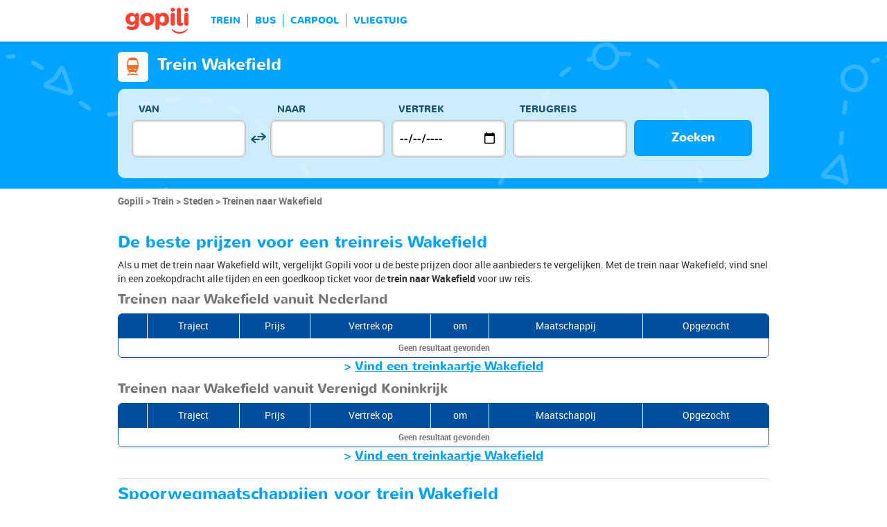

--- FILE ---
content_type: text/html; charset=UTF-8
request_url: https://www.gopili.com/nl/trein/stad/trein-naar-wakefield-t32384.html
body_size: 8741
content:
<!DOCTYPE html>
<html lang="nl">

<head>
<title>Trein naar Wakefield - Goedkope tickets | gopili.com</title>
<meta charset="UTF-8">
<meta name="robots" content="index,follow">
	<meta name="viewport" content="width=device-width, initial-scale=1.0" />
	<meta property="google-site-verification" content="ZkP6HR_QJSxURBYJuUG204_0DQhI8HrZ1CTViuKRFGE" />
	<meta property="og:title" content="Vind een goedkoop kaartje - trein, bus, carpool, vliegtuig" />
	<meta property="og:site_name" content="gopili.com" />
	<meta property="og:country-name" content="Nederland" />
	<meta property="og:url" content="https://www.gopili.com/" />
	<meta property="og:image" content="https://www.gopili.com/gopilidesign/assets/images/logos/logo_gopili_white_1200x630.png" />
	<meta name="description" content="Vergelijk alle prijzen voor trein, bus, carpoolen of vliegtuig op gopili en vind uw treinkaartje Wakefield voor de beste prijs ! " />
	<link rel="shortcut icon" type="image/x-icon" href="/gopilidesign/assets/images/icones/favicon-1.ico" />
	<link rel="preload" as="font" href="/gopilidesign/fonts/nunito/nunito-bold-webfont.woff" type="font/woff2" crossorigin="anonymous" />
	<link rel="preload" as="font" href="/gopilidesign/fonts/Gopili/fonts/Gopili.woff" type="font/woff2" crossorigin="anonymous" />
	<link rel="preload" as="font" href="/gopilidesign/fonts/nunito/nunito-regular-webfont.woff" type="font/woff2" crossorigin="anonymous" />
	<link rel="canonical" href="https://www.gopili.com/nl/trein/stad/trein-naar-wakefield-t32384.html" />
	<link rel="alternate" hreflang="ru" href="https://www.gopili.com/ru/poezda/gorod/poezd-uejkfild-t32384.html" />
	<link rel="alternate" hreflang="nl" href="https://www.gopili.com/nl/trein/stad/trein-naar-wakefield-t32384.html" />
	<link  rel="stylesheet" href="/common/style_desktop_VRSkb1__20231127.css" type="text/css" />
	<link rel="preload" href="/gopilisearchengine/style_logo_VRSkb1__20231127.css" as="style" onload="this.onload=null;this.rel='stylesheet'">
	<noscript><link rel="stylesheet" href="/gopilisearchengine/style_logo_VRSkb1__20231127.css"></noscript> 
	<link rel="preload" href="/gopilisearchengine/style_logo_VRSkb1__20231127.css" as="style" onload="this.onload=null;this.rel='stylesheet'">
	<noscript><link rel="stylesheet" href="/gopilisearchengine/style_logo_VRSkb1__20231127.css"></noscript> 
<script type="application/ld+json">
				{
					"@context": "http://schema.org",
					"@type": "Organization",
					"name": "Gopili",
					"url": "https://www.gopili.com",
					"logo": "https://www.gopili.com/gopilidesign/assets/images/logos/logo_gopili_white_200x200.png",
					"sameAs": ["https://twitter.com/gopili", "https://www.facebook.com/gopili.com"]
				}
				</script><script>
var KB_global_js_environment={"viewer":{"code":"GPNL","locale":"nl_NL","lang":"nl","market":"NL","localizedDirectory":"\/nl","base_url":"https:\/\/www.gopili.com","base_url_redirect":"\/nl\/redirect\/","base_url_comparesite":"https:\/\/comparesite.gopili.com","currency":"EUR","exchange_rates":"{\"USD-EUR\":\"0.838997\",\"USD-GBP\":\"0.726739\",\"EUR-USD\":\"1.1919\",\"EUR-GBP\":\"0.8662\",\"GBP-USD\":\"1.37601\",\"GBP-EUR\":\"1.15447\",\"USD-RUB\":\"105\",\"EUR-RUB\":\"117.201\",\"GBP-RUB\":\"140.714\",\"RUB-USD\":\"0.00952381\",\"RUB-EUR\":\"0.00853235\",\"RUB-GBP\":\"0.00710659\",\"USD-PLN\":\"3.52991\",\"USD-TRY\":\"43.4872\",\"USD-BRL\":\"5.22133\",\"USD-CAD\":\"1.35246\",\"USD-CNY\":\"6.94974\",\"USD-INR\":\"91.9393\",\"USD-KRW\":\"1442.63\",\"USD-MXN\":\"17.2816\",\"GBP-PLN\":\"4.85719\",\"GBP-TRY\":\"59.8388\",\"GBP-BRL\":\"7.1846\",\"GBP-CAD\":\"1.861\",\"GBP-CNY\":\"9.56292\",\"GBP-INR\":\"126.509\",\"GBP-KRW\":\"1985.07\",\"GBP-MXN\":\"23.7796\",\"EUR-PLN\":\"4.2073\",\"PLN-EUR\":\"0.237682\",\"PLN-USD\":\"0.283293\",\"PLN-GBP\":\"0.20588\",\"PLN-RUB\":\"24.4439\",\"PLN-TRY\":\"12.3196\",\"PLN-BRL\":\"1.47917\",\"PLN-CAD\":\"0.383144\",\"PLN-CNY\":\"1.96882\",\"PLN-INR\":\"26.0458\",\"PLN-KRW\":\"408.687\",\"PLN-MXN\":\"4.89575\",\"RUB-PLN\":\"0.0409101\",\"RUB-TRY\":\"0.132686\",\"RUB-BRL\":\"0.0491446\",\"RUB-CAD\":\"0.0120801\",\"RUB-CNY\":\"0.0601206\",\"RUB-INR\":\"0.720996\",\"RUB-KRW\":\"11.4555\",\"RUB-MXN\":\"0.195014\",\"EUR-TRY\":\"51.8324\",\"TRY-EUR\":\"0.019293\",\"TRY-USD\":\"0.0229953\",\"TRY-GBP\":\"0.0167116\",\"TRY-PLN\":\"0.0811712\",\"TRY-RUB\":\"7.53661\",\"TRY-BRL\":\"0.120066\",\"TRY-CAD\":\"0.0311002\",\"TRY-CNY\":\"0.159811\",\"TRY-INR\":\"2.11417\",\"TRY-KRW\":\"33.1737\",\"TRY-MXN\":\"0.397394\",\"EUR-BRL\":\"6.2233\",\"BRL-EUR\":\"0.160686\",\"BRL-USD\":\"0.191522\",\"BRL-GBP\":\"0.139187\",\"BRL-PLN\":\"0.676056\",\"BRL-RUB\":\"20.3481\",\"BRL-TRY\":\"8.32876\",\"BRL-CAD\":\"0.259027\",\"BRL-CNY\":\"1.33103\",\"BRL-INR\":\"17.6084\",\"BRL-KRW\":\"276.296\",\"BRL-MXN\":\"3.3098\",\"EUR-CAD\":\"1.612\",\"CAD-EUR\":\"0.620347\",\"CAD-USD\":\"0.739392\",\"CAD-GBP\":\"0.537345\",\"CAD-PLN\":\"2.60999\",\"CAD-RUB\":\"82.7808\",\"CAD-TRY\":\"32.1541\",\"CAD-BRL\":\"3.86061\",\"CAD-CNY\":\"5.13859\",\"CAD-INR\":\"67.9792\",\"CAD-KRW\":\"1066.67\",\"CAD-MXN\":\"12.7779\",\"EUR-CNY\":\"8.2834\",\"CNY-EUR\":\"0.120723\",\"CNY-USD\":\"0.14389\",\"CNY-GBP\":\"0.104571\",\"CNY-PLN\":\"0.507919\",\"CNY-RUB\":\"16.6332\",\"CNY-TRY\":\"6.25738\",\"CNY-BRL\":\"0.751298\",\"CNY-CAD\":\"0.194606\",\"CNY-INR\":\"13.2292\",\"CNY-KRW\":\"207.58\",\"CNY-MXN\":\"2.48665\",\"EUR-INR\":\"109.582\",\"INR-EUR\":\"0.00912554\",\"INR-USD\":\"0.0108767\",\"INR-GBP\":\"0.00790455\",\"INR-PLN\":\"0.0383939\",\"INR-RUB\":\"1.38697\",\"INR-TRY\":\"0.472999\",\"INR-BRL\":\"0.056791\",\"INR-CAD\":\"0.0147104\",\"INR-CNY\":\"0.0755905\",\"INR-KRW\":\"15.6911\",\"INR-MXN\":\"0.187967\",\"EUR-KRW\":\"1719.47\",\"KRW-EUR\":\"0.000581575\",\"KRW-USD\":\"0.000693179\",\"KRW-GBP\":\"0.00050376\",\"KRW-PLN\":\"0.00244686\",\"KRW-RUB\":\"0.0872941\",\"KRW-TRY\":\"0.0301444\",\"KRW-BRL\":\"0.00361931\",\"KRW-CAD\":\"0.000937498\",\"KRW-CNY\":\"0.00481741\",\"KRW-INR\":\"0.0637304\",\"KRW-MXN\":\"0.0119792\",\"EUR-MXN\":\"20.5979\",\"MXN-EUR\":\"0.0485486\",\"MXN-USD\":\"0.0578651\",\"MXN-GBP\":\"0.0420528\",\"MXN-PLN\":\"0.204259\",\"MXN-RUB\":\"5.12784\",\"MXN-TRY\":\"2.51639\",\"MXN-BRL\":\"0.302133\",\"MXN-CAD\":\"0.0782604\",\"MXN-CNY\":\"0.402148\",\"MXN-INR\":\"5.32008\",\"MXN-KRW\":\"83.4779\",\"EUR-EUR\":\"1\",\"RUB-RUB\":\"1\"}","navigation_mode":"desktop","rubric_origine":"train_city","cookie_domain_name":".gopili.com","searchContext":"{\"from\":null,\"to\":null,\"departure_flexible\":false,\"return_flexible\":false,\"options\":[]}","searchForm":{"cities_cache_autocompletion":"[]","wdg":{"label_from":"Van","label_to":"Naar","placeholder_from":"","placeholder_to":"","label_departure_date":"Vertrek","label_return_date":"Terugreis","placeholder_departure_date":"Vertrek","placeholder_return_date":"(optioneel)","label_flexible_date":"Flexibele datum","btn_validate":"Zoeken","advanced_options":"Geavanceerde opties","comparsite_title":"Zoek ook <span>(in een nieuw venster) :<\/span>","comparsite_accommodation_title":"Accommodatie in @city@: ","summary_from":"Van","summary_to":"Naar","summary_departure_date":"Vertrek","summary_return_date":"Terugreis","autocompletion_start_typing":"Begin met typen","autocompletion_loading":"Laden","btn_cancel":"Annuleren","no_resturn_date":"Geen datum voor retour","more_result":"Meer resultaten","info_no_result":"Geen resultaten","input_from_error":"Vul een plaats van vertrek in.","input_to_error":"Vul een plaats van bestemming in.","input_departure_error":"Selecteer een vertrekdatum","input_return_error":"De retourdatum kan niet later zijn dan de vertrekdatum"},"configuration":{"version":"default","active_view_calendar":"0","active_geo_position":"0","redirect_to_part":null},"options":{"title":null,"title_balise":"h2","display_hero_animation":false,"isLandingPage":false}},"compareSite":{"configuration":{"135":{"active":true,"part_id":135,"part_name":"Booking.com","mode":"optout","ruleMethod":"alwaysYes"}},"data":{"135":{}}},"searchResult":{"wdg":{"page_title":"Resultaten van de zoekopdracht","wdg_btn_list":"Lijst","wdg_btn_calendar":"Kalender","wdg_offer_filter_1":"aanbiedingen gefilterd op","wdg_offer_filter_2":"beschikbare aanbiedingen","wdg_offer_available":"beschikbare aanbiedingen","wdg_link_see_all":"alles weergeven","wdg_edit_search":"Zoekopdracht wijzigen","wdg_conversion_devise":"Deze prijs is omgezet in euro's om de vergelijking met alle beschikbare aanbiedingen mogelijk te maken.","wdg_reset_filter_transport":"Andere vervoersmiddelen bieden plaatsen voor een interessanter tarief.<br\/><span>Alle aanbiedingen bekijken &gt;<\/span>","wdg_sort_title":"Sorteren op : ","wdg_sort_price":"Prijs","wdg_sort_duration":"Duur","wdg_sort_departure_date":"Vertrektijd","wdg_see_more_offers":"Meer aanbiedingen bekijken","wdg_pricings_options_header":"Terug naar de resultaten","filter":{"wdg_filter_title":"Filters","wdg_cancel":"Annuleren","wdg_cancel_title":"Annuleren","wdg_duration":"Duur","wdg_duration_value":"u","wdg_time":"Tijd van","wdg_time_departure":"Vertrek","wdg_time_arrival":"Aankomst","wdg_partner":"Boek met","wdg_format_duration":"@h@h @m@m"},"loading":{"wdg_loading_title":"Zoeken","wdg_stop_button":"Zoekopdracht stoppen","wdg_offer_find":"aanbieding","wdg_offers_find":"aanbiedingen"},"filtertransport":{"wdg_filtretransport_title":"Vervoersmiddel","wdg_train":"Trein","wdg_bus":"Bus","wdg_ridesharing":"Carpool","wdg_plane":"Vliegtuig","wdg_cancel":"Annuleren","wdg_offers":"tickets vanaf","wdg_offer":"tickets vanaf","wdg_no_offer":"aanbieding"},"histogramme":{"wdg_title":"Vertrektijd","wdg_cancel":"Annuleren"},"calendar":{"wdg_calendar_title":"Kalender met de beste prijzen gevonden voor de maand","wdg_loading":"Laden","wdg_filter_title":"Vervoersmiddelen","wdg_filter_train":"Trein","wdg_filter_bus":"Bus","wdg_filter_car":"Carpool","wdg_filter_plane":"Vliegtuig","wdg_none":"geen","wdg_all":"alle","wdg_day_1":"maandag","wdg_day_2":"dinsdag","wdg_day_3":"woensdag","wdg_day_4":"donderdag","wdg_day_5":"vrijdag","wdg_day_6":"zaterdag","wdg_day_7":"zondag"},"switchdates":{"wdg_departure":"Vertrek","wdg_return":"Terug","wdg_format_date":"ddd DD MMM"},"offer":{"wdg_select_button":"Meer Info","wdg_wifi_on_board":"gratis WiFi","wdg_food_on_board":"Restauratie aan boord","wdg_electrical_on_board":"Stopcontact","wdg_duration":"Duur","wdg_details":"Details","wdg_details_from":"Vanaf","wdg_details_to":"Naar","wdg_format_duration":"@H@h @M@m","wdg_price_origine":"Prijs in @currency_display@: @price_unite@@currency@@price_centime@","wdg_additional_informations":{"56":"Search for return train tickets >"},"wdg_details_btn_redirect":"Meer informatie","wdg_best_price":"Beste prijs","wdg_book_airlines":"Boeken bij de luchtvaartmaatschappij","wdg_leaving_on":"Vertrekt op:","wdg_stopover_in":"Overstap in ","wdg_no_stop":"Direct","wdg_stop":" overstap","wdg_stops":" overstappen","wdg_more_agencies":"Prijzen gevonden op de websites @nb_agencies@ weergeven","wdg_operated_by":"Luchtvaartmaatschappij:","wdg_flight":"Vlucht"},"noresult":{"wdg_no_result_for_search":"Er zijn geen aanbiedingen voor @date_search_formated@.<br\/> Selecteer een andere datum voor dit traject op de kalender hieronder.","wdg_no_result_for_search_mobile":"Er zijn geen aanbiedingen voor @date_search_formated@.<br\/> Selecteer een andere datum voor dit traject","wdg_no_result_for_filter":"Er zijn geen aanbiedingen die overeenkomen met de geselecteerde filters","wdg_no_routes":"Momenteel zijn er geen vervoerders op dit traject, wijzig uw stad van vertrek of aankomst.","wdg_no_result_reset_link":"alles weergeven","wdg_format_date":"dddd DD MMMM YYYY"},"menumobile":{"wdg_btn_filter":"Filters","wdg_btn_sort":"Sorteren","wdg_title_filter":"Filter","wdg_title_sort":"Sorteren op","wdg_link_reset":"Opnieuw instellen","wdg_link_apply":"Toepassen","wdg_sort_price":"Prijs","wdg_sort_duration":"Duur","wdg_sort_departure_date":"Vertrektijd"},"searchpremium":{"wdg_searchpremium_legal":"Sponsored","wdgs_loading":{"wdg_searchpremium_loading_1":"Zoeken naar de beste aanbiedingen op @partner_name@","wdg_searchpremium_loading_2":"Zoeken naar de beste aanbiedingen op @partner_name@"},"wdgs_result":{"wdg_searchpremium_result_1":"@nb_offers@ tickets vanaf @formated_best_price@","wdg_searchpremium_result_2":"Goedkoper dan treinen, sneller dan bussen!","wdg_searchpremium_noresult_1":"Klik hier om de zoekopdracht te starten op @partner_name@","wdg_searchpremium_offer":"aanbieding","wdg_searchpremium_offers":"aanbiedingen","wdg_btn_redirect":"Meer Info"}}},"configuration":{"default_filter_transport_mode":null,"active_best_prices_calendar":"0","active_histogramme":"1","active_filter_transport":"1","template_offer":"default","requester_filter_type_id":"none","default_offer_sort":"sort_price","google_afs_desktop":null,"google_afs_mobile":null}},"searchHistory":{"wdg":{"title":"Overzicht van zoekopdrachten","new_search":"Nieuwe zoekopdracht","wdg_format_date":"DD\/MM"},"configuration":{"template_alternatif":"1","primary_color":"#ff4133","url_logo_alternatif":"\/gopilidesign\/assets\/images\/logo_gopili_blanc.png"}},"transport_types":{"train":1,"bus":2,"flight":3,"carpool":4,"combined":12}}};
</script>

            <!-- Google Tag Manager -->
            <script>(function(w,d,s,l,i){w[l]=w[l]||[];w[l].push({'gtm.start':
            new Date().getTime(),event:'gtm.js'});var f=d.getElementsByTagName(s)[0],
            j=d.createElement(s),dl=l!='dataLayer'?'&l='+l:'';j.async=true;j.src=
            'https://www.googletagmanager.com/gtm.js?id='+i+dl;f.parentNode.insertBefore(j,f);
            })(window,document,'script','dataLayer','GTM-T6N2TWMP');</script>
            <!-- End Google Tag Manager -->
            	<script type="text/javascript" defer src="/common/main_VRSkb1__20231127.js"></script>
	<script type="text/javascript" defer src="/gopilisearchengine/gopilisearchengine_thin_desktop_VRSkb1__20231127.js"></script>
	<script type="text/javascript" defer src="/gopilisearchengine/gopilisearchengine_thin_common_VRSkb1__20231127.js"></script>
</head>
<body >

            <!-- Google Tag Manager (noscript) -->
            <noscript><iframe src='https://www.googletagmanager.com/ns.html?id=GTM-T6N2TWMP'
            height='0' width='0' style='display:none;visibility:hidden'></iframe></noscript>
            <!-- End Google Tag Manager (noscript) -->
				<header class="gp-row gp-row-mod-header-reverse" role="banner">

		<div class="container">
		    <nav class="gp-header-desktop" role="navigation">
				<ul class="gp-header-desktop-list">

					<li class="gp-header-desktop-list-item">
						<span style="display: none">gopili</span>
						<a class="gp-header-desktop-list-item-link gp-header-desktop-list-item-link-logo" href="/nl/">
							<img class="logo-gopili" width="94" height="40" src="/gopilidesign/assets/images/logo_gopili.svg" alt="logo">
						</a>
					</li>

					<li class="gp-header-desktop-list-item"><a class="gp-header-desktop-list-item-link" href="/nl/trein/">TREIN</a></li><li class="gp-header-desktop-list-item"><a class="gp-header-desktop-list-item-link" href="/nl/bus/">BUS</a></li><li class="gp-header-desktop-list-item"><a class="gp-header-desktop-list-item-link" href="/nl/carpool/">CARPOOL</a></li><li class="gp-header-desktop-list-item"><a class="gp-header-desktop-list-item-link" href="/nl/vluchten/">VLIEGTUIG</a></li>
				</ul>

				
			</nav>

	  	</div>
	</header>

	<div id="gp-region-search-bar-history"></div>

	<div id="gp-global">
		
			<!-- page title header with icon, tiel and description -->
			<section class="gp-row gp-row-mod-engine" id="top_search_engine">

				
					<div class="container">
						<div class="gp-page-title">
							<i class="gp-icon-card-train-reverse"></i>							<div class="gp-page-title-text">
								<h1 class="gp-page-title-text-title" style="margin-bottom: 5px;">Trein Wakefield</h1>
							</div>
						</div>
					</div>

				
				
					<div class="container">
						<div class="gp-search-form gp-search-form-hero"></div>
						<div class="gp-search-form gp-search-form-hero" id="top_search_engine_grid">
	<div>
		<div class="clearfix">
			<div class="gp-search-form-fieldset from" data-point="from">
				<fieldset>
					<label class="gp-search-form-fieldset-label">
						Van					</label>
					<div>
						<span class="twitter-typeahead" style="position: relative; display: inline-block;">
							<input
								value=""
								type="text"
								tabindex="-1"
								class="typeahead tt-hint"
								readonly=""
								autocomplete="off"
								spellcheck="false"
								dir="ltr"
								style="position: absolute; top: 0px; left: 0px; border-color: transparent; box-shadow: none; opacity: 1;"
							>
							<input
								value=""
								type="text"
								tabindex="1"
								class="typeahead tt-input"
								name="from"
								placeholder=""
								autocomplete="off"
								spellcheck="false"
								dir="auto"
								style="position: relative; vertical-align: top; background-color: transparent;"
							>
							<pre
								aria-hidden="true"
								style="position: absolute; visibility: hidden; white-space: pre;"
							></pre>
							<div
								class="tt-menu"
								style="position: absolute; top: 100%; left: 0px; z-index: 100; display: none;"
							>
								<div class="tt-dataset tt-dataset-autocomplete"></div>
							</div>
						</span>
					</div>
				</fieldset>
			</div>

			<div class="gp-search-form-fieldset gp-search-form-fieldset-reverse">
				<fieldset>
					<label></label>
					<div>
						<a
							href="#"
							class="gp-search-form-reverse"
							data-js-action="reserce-cities"
							aria-label="inverse"
						>
							<i class="gp-icon-switch-vertical"></i>
						</a>
					</div>
				</fieldset>
			</div>

			<div class="gp-search-form-fieldset" data-point="to">
				<fieldset>
					<label class="gp-search-form-fieldset-label">
						Naar					</label>
					<div>
						<span class="twitter-typeahead" style="position: relative; display: inline-block;">
							<input
								value=""
								type="text"
								tabindex="-1"
								class="typeahead tt-hint"
								readonly=""
								autocomplete="off"
								spellcheck="false"
								dir="ltr"
								style="position: absolute; top: 0px; left: 0px; border-color: transparent; box-shadow: none; opacity: 1;"
							>
							<input
								value=""
								type="text"
								tabindex="1"
								class="typeahead tt-input"
								name="from"
								placeholder=""
								autocomplete="off"
								spellcheck="false"
								dir="auto"
								style="position: relative; vertical-align: top; background-color: transparent;"
							>
							<pre
								aria-hidden="true"
								style="position: absolute; visibility: hidden; white-space: pre;"
							></pre>
							<div
								class="tt-menu"
								style="position: absolute; top: 100%; left: 0px; z-index: 100; display: none;"
							>
								<div class="tt-dataset tt-dataset-autocomplete"></div>
							</div>
						</span>
					</div>
				</fieldset>
			</div>

			<div class="gp-search-form-fieldset">
				<fieldset>
					<label class="gp-search-form-fieldset-label">
						Vertrek					</label>
					<div>
						<i class="gp-icon-calendar"></i>
						<input
							type="date"
							tabindex="3"
							class="hasDatepicker"
							name="departure"
							placeholder="Vertrek"
							onfocus="this.showPicker();"
							aria-label="dep"
						>
					</div>
				</fieldset>
			</div>

			<div class="gp-search-form-fieldset">
				<fieldset>
					<label class="gp-search-form-fieldset-label">
						Terugreis					</label>
					<div>
						<i class="gp-icon-calendar"></i>
						<i class="gp-icon-close"></i>
						<input
							type="text"
							readonly=""
							value=""
							tabindex="4"
							class="hasDatepicker"
							name="return"
							onfocus="this.type='date';this.showPicker();"
							onblur="if(this.value=='') this.type='text'"
						>
					</div>
				</fieldset>
			</div>

			<div class="gp-search-form-fieldset">
				<fieldset>
					<label class="gp-search-form-fieldset-label">&nbsp;</label>
					<button tabindex="5" class="gp-btn-info btn-confirm ">
						Zoeken					</button>
				</fieldset>
			</div>
		</div>
	</div>
</div>
					</div>

				
			</section>

						<section class="gp-row" style="padding:0;">
				<div class="container">

					<ol class="gp-breadcrumb" itemscope itemtype="http://schema.org/BreadcrumbList">
							<li itemprop="itemListElement" itemscope itemtype="http://schema.org/ListItem" class="gp-breadcrumb-item">
												<a href="/nl/" itemprop="item">
													<span itemprop="name">Gopili</span>
												</a>
												<meta itemprop="position" content="1" />
											</li>	<li itemprop="itemListElement" itemscope itemtype="http://schema.org/ListItem" class="gp-breadcrumb-item">
												<a href="/nl/trein/" itemprop="item">
													<span itemprop="name">Trein</span>
												</a>
												<meta itemprop="position" content="2" />
											</li>	<li itemprop="itemListElement" itemscope itemtype="http://schema.org/ListItem" class="gp-breadcrumb-item">
												<a href="/nl/trein/stad/" itemprop="item">
													<span itemprop="name">Steden</span>
												</a>
												<meta itemprop="position" content="3" />
											</li>	<li itemprop="itemListElement" itemscope itemtype="http://schema.org/ListItem" class="gp-breadcrumb-item">
												<a href="#" itemprop="item">
												    <span itemprop="name">Treinen naar Wakefield</span>
												</a>
		    									<meta itemprop="position" content="4" />
		    								</li>					</ol>

					
				</div>
			</section>

		

<section class="gp-row">
	<div class="container">

	
					<div class="gp-content-bloc">
				<h2 class="gp-content-bloc-title">
					De beste prijzen voor een treinreis Wakefield				</h2>
				<p class="gp-content-bloc-text">
					Als u met de trein naar Wakefield wilt, vergelijkt Gopili voor u de beste prijzen door alle aanbieders te vergelijken. Met de trein naar Wakefield; vind snel in een zoekopdracht alle tijden en een goedkoop ticket voor de <strong>trein naar Wakefield</strong> voor uw reis.      				</p>
				<h3 class="gp-content-bloc-subtitle">
					Treinen naar Wakefield vanuit Nederland				</h3>

				
		<div class="gp-table">
			<div class="gp-table-wrapper">
				<table>
					<thead>
						<tr>
							<th></th>
							<th>Traject</th>
							<th>Prijs</th>
							<th>Vertrek op </th>
							<th>om</th>
							<th>Maatschappij</th>							<th>Opgezocht</th>
						</tr>
					</thead>
					<tbody>
			<tr><td colspan=8 >Geen resultaat gevonden</td></tr>
					</tbody>
				</table>
			</div>

			
		</div>

		
		<p class="gp-search-on-engine">> <span class="gp-search-on-engine-link" style="text-decoration:underline; cursor:pointer;" onclick="window.open('#', '_self')">Vind een treinkaartje Wakefield</span></p>

				<h3 class="gp-content-bloc-subtitle">
					Treinen naar Wakefield vanuit Verenigd Koninkrijk				</h3>
				
				
		<div class="gp-table">
			<div class="gp-table-wrapper">
				<table>
					<thead>
						<tr>
							<th></th>
							<th>Traject</th>
							<th>Prijs</th>
							<th>Vertrek op </th>
							<th>om</th>
							<th>Maatschappij</th>							<th>Opgezocht</th>
						</tr>
					</thead>
					<tbody>
			<tr><td colspan=8 >Geen resultaat gevonden</td></tr>
					</tbody>
				</table>
			</div>

			
		</div>

		
		<p class="gp-search-on-engine">> <span class="gp-search-on-engine-link" style="text-decoration:underline; cursor:pointer;" onclick="window.open('#', '_self')">Vind een treinkaartje Wakefield</span></p>

			</div>
		
		
		
		
		
		
		
		
		
		
		
		
		
		
		
		
		
		
		
					<div class="gp-content-bloc">
				<h2 class="gp-content-bloc-title">
					Spoorwegmaatschappijen voor trein Wakefield 				</h2>

				<p class="gp-content-bloc-text">
					Bekijk hier alle spoorwegmaatschappijen die op Wakefield rijden:				</p>

				<ul class="gp-dotted-list">
								</ul>
			</div>
		
		
		
		
		
		
		
		
		
		
		
		
		
		
		
		
		
		
		
		
		
		
			<div class="gp-content-bloc">
				<p class="gp-content-bloc-title">Trein vanuit Wakefield </p>


									<p class="gp-content-bloc-subtitle">Andere landen</p>


					<div class="row">

											<div class="col-xs-8">
							<ul class="gp-links-list">

								
										<li>
											<a href='/nl/trein/route/trein-van-wakefield-naar-parijs-t32384-26687.html' >
												Wakefield Parijs trein
											</a>
										</li>
									

							</ul>
						</div>
						<div class="col-xs-8">
							<ul class="gp-links-list">

								
							</ul>
						</div>
						<div class="col-xs-8">
							<ul class="gp-links-list">

								
							</ul>
						</div>

					</div>


			</div>

		
		
		
		
		
		
		
		
		
		
		
		
		
		
		
		
		
		
		
		
		
		
		
		
		
		
		
		
		
		
		
		
		
		
		
		
		
		
	</div>
</section>

</div>

		        <div id="gp-region-search-result"></div>
		<footer class="gp-row gp-row-mod-footer" role="contentinfo">
		 	<div class="container">

				<div class="gp-footer row">
			 	
					<div class="gp-footer-col col-xs-5">
						<ul class="gp-footer-col-list">
							<li class="gp-footer-col-list-title">OVER</li><li class="gp-footer-col-list-link"><a href="/nl/contact.html" >Contact</a></li><li class="gp-footer-col-list-link"><a href="/nl/privacy-beleid.html" >Wettelijke vermeldingen</a></li><li class="gp-footer-col-list-link"><a href="/nl/cookies.html" >Cookies</a></li>
						</ul>
					</div>
					<div class="gp-footer-col col-xs-5">
						<ul class="gp-footer-col-list">
							<li class="gp-footer-col-list-title">ALLE TRAJECTEN</li><li class="gp-footer-col-list-link"><a href="/nl/trein/route/" >Trajecten met trein</a></li><li class="gp-footer-col-list-link"><a href="/nl/bus/route/" >Trajecten met bus</a></li><li class="gp-footer-col-list-link"><a href="/nl/carpool/route/" >Trajecten met carpool</a></li><li class="gp-footer-col-list-link"><a href="/nl/vluchten/route/" >Trajecten met vliegtuig</a></li>
						</ul>
					</div>
					<div class="gp-footer-col col-xs-5">
						<ul class="gp-footer-col-list">
							<li class="gp-footer-col-list-title">ALLE STEDEN</li><li class="gp-footer-col-list-link"><a href="/nl/trein/stad/" >Met de trein</a></li><li class="gp-footer-col-list-link"><a href="/nl/bus/stad/" >Met de bus</a></li><li class="gp-footer-col-list-link"><a href="/nl/carpool/stad/" >Met carpool</a></li><li class="gp-footer-col-list-link"><a href="/nl/vluchten/stad/" >Met vliegtuig</a></li>
						</ul>
					</div>
					<div class="gp-footer-col col-xs-5">
						<ul class="gp-footer-col-list">
							<li class="gp-footer-col-list-title">BLIJF OP DE HOOGTE</li><li class="gp-footer-col-list-link"><a href="https://play.google.com/store/apps/details?id=com.kelbillet.gopili&referrer=utm_source%3Dgopili_nl%26utm_medium%3Dsite_links" >Android App</a></li><li class="gp-footer-col-list-link"><a href="https://itunes.apple.com/app/apple-store/id1056848561?pt=309021&ct=sitelinks_gopili_nl&mt=8" >iOS App</a></li><li class="gp-footer-col-list-link"><a href="/nl/maatschappij/" >Maatschappijen</a></li><li class="gp-footer-col-list-link"><a href="/nl/vergelijkingstool.html" >Vergelijkingstool</a></li>
						</ul>
					</div>				
						  	</div>
		</footer>
		
				
		<script id="tpl-search-history-bar" type="text/html">
		<div class="gp-search-history-bar-alternatif">
			<div class="container">

			<a class="logo-gopili" href="/nl/" title=""><img src="/gopilidesign/assets/images/logo_gopili_blanc.png" alt="logo gopili" height="32"/></a>

			<a href="javascript:void(0);" class="gp-search-history-nav gp-search-history-nav-prev" data-nav="prev">
				<i class="gp-icon-chevron-left"></i>
			</a>
			<a href="javascript:void(0);" class="gp-search-history-nav gp-search-history-nav-next" data-nav="next">
				<i class="gp-icon-chevron-right"></i>
			</a>

			<a href="javascript:void(0);" class="gp-search-history-new-search"><i class="gp-icon-plus"></i> <span><%= wdg_new_search %></span></a>

			<div class="gp-search-history-bar-container">
				<div>

				</div>
			</div>
		</div>

	</div>

	<div class="container" style="margin:0 auto;">
		<div class="gp-search-form-search-page"></div>
	</div>

</script><script id="tpl-search-form" type="text/html"><div class="clearfix">

	<div class="gp-search-form-fieldset from" data-point="from" >
		<fieldset>
			<label class="gp-search-form-fieldset-label"><%= wdg_label_from %></label>
			<div>
				<i class="gp-icon-spinner ui-spinner-from"></i>
				<input value="<%= city_from_name %>" type="text" tabindex="1" class="typeahead" name="from" placeholder="<%= wdg_placeholder_from %>" />
			</div>
		</fieldset>
	</div>

	<div class="gp-search-form-fieldset gp-search-form-fieldset-reverse">
		<fieldset>
			<label></label>
			<div>
				<a href="javascript:void(0);" class="gp-search-form-reverse" data-js-action="reserce-cities" aria-label="inverse"><i class="gp-icon-switch-vertical"></i></a>
			</div>
		</fieldset>
	</div>

	<div class="gp-search-form-fieldset" data-point="to">
		<fieldset>
			<label class="gp-search-form-fieldset-label"><%= wdg_label_to %></label>
			<div>
				<i class="gp-icon-spinner ui-spinner-to"></i>
				<input value="<%= city_to_name %>" type="text" tabindex="2" name="to" placeholder="<%= wdg_placeholder_to %>" />
			</div>
		</fieldset>
	</div>

	<div class="gp-search-form-fieldset">
		<fieldset>
			<label class="gp-search-form-fieldset-label"><%= wdg_label_departure_date %></label>
			<div>
				<i class="gp-icon-calendar"></i>
				<input type="date" value="<%= departure_date %>" tabindex="3" class="" name="departure" onfocus="this.showPicker();"  aria-label="date" />
			</div>

					</fieldset>
	</div>

	<div class="gp-search-form-fieldset">
		<fieldset>
			<label class="gp-search-form-fieldset-label"><%= wdg_label_return_date %></label>
			<div>
				<i class="gp-icon-calendar"></i>
				<i class="gp-icon-close"></i>
				<input type="text" value="<%= return_date %>" tabindex="4" class="" name="return" onfocus="this.type='date';this.showPicker();" onblur="if(this.value=='') this.type='text'"  placeholder="<%= wdg_placeholder_return_date %>"  />
			</div>
		</fieldset>
	</div>

	<div class="gp-search-form-fieldset">
		<fieldset>
			<label class="gp-search-form-fieldset-label">&nbsp;</label>
			<button tabindex="5" class="gp-btn-info btn-confirm ">
				<%= wdg_btn_validate %>
			</button>
		</fieldset>
	</div>

</div>

<div class="gp-search-form-compare-site hide"></div></script><script id="tpl-compare-site" type="text/html">	<p style="padding-top: 5px;"><%= wdg_comparsite_title %></p>
	<div class="gp-search-form-compare-site-labels"></div>
</script>
<script id="tpl-compare-site-input" type="text/html">	<label style="padding-top: 5px;">
		<input type="checkbox" style="position:static;" name="compare-site-12481-input-<%= partner_id %>" value="<%= partner_id %>" />
		<%= partner_name %>
	</label>
</script>
<script id="tpl-compare-site-accommodation-input" type="text/html">	<label style="color: #767779; display: block;float: left;margin-right: 20px;padding-left: 10px;font-weight: normal;padding: 5px 8px; background: rgba(255,255,255,0.6); border-radius: 5px 5px 5px 5px;}">
		<span id="comparsite_accommodation_title" style="float:left; margin-right:10px;"><%= wdg_comparsite_accommodation_title %></span>
		<input type="checkbox" style="position:static;" name="compare-site-12481-input-<%= partner_id %>" value="<%= partner_id %>" />
		<%= partner_name %>
	</label>
</script>		<script type="text/javascript">

			if(document.addEventListener)
			{
				document.addEventListener( "DOMContentLoaded", function(){
					StartGopiliApp();
				});
			}
			else if(document.attachEvent)
			{
				document.attachEvent("onreadystatechange", function(){
					StartGopiliApp();
				});
			}

			function StartGopiliApp() {

				Viewer.start({
					code: KB_global_js_environment.viewer.code,
					locale: KB_global_js_environment.viewer.locale,
					lang: KB_global_js_environment.viewer.lang,
					market: KB_global_js_environment.viewer.market,
					localizedDirectory : KB_global_js_environment.viewer.localizedDirectory,
					currency: KB_global_js_environment.viewer.currency,
					cookie_domain_name: KB_global_js_environment.viewer.cookie_domain_name,
					exchange_rates: JSON.parse(KB_global_js_environment.viewer.exchange_rates),
					base_url: KB_global_js_environment.viewer.base_url,
					base_url_redirect: KB_global_js_environment.viewer.base_url_redirect,
					base_url_comparesite: KB_global_js_environment.viewer.base_url_comparesite,
					navigation_mode: KB_global_js_environment.viewer.navigation_mode,
					rubric_origine: KB_global_js_environment.viewer.rubric_origine,
					searchContext: KB_global_js_environment.viewer.searchContext,
					searchForm: KB_global_js_environment.viewer.searchForm,
					searchResult: KB_global_js_environment.viewer.searchResult,
					searchHistory:  KB_global_js_environment.viewer.searchHistory,
					transport_types:  KB_global_js_environment.viewer.transport_types,
				});
			}

		</script>
		<script defer src="https://static.cloudflareinsights.com/beacon.min.js/vcd15cbe7772f49c399c6a5babf22c1241717689176015" integrity="sha512-ZpsOmlRQV6y907TI0dKBHq9Md29nnaEIPlkf84rnaERnq6zvWvPUqr2ft8M1aS28oN72PdrCzSjY4U6VaAw1EQ==" data-cf-beacon='{"version":"2024.11.0","token":"0869c8134ab94fb6b24d45db3a7a15fb","r":1,"server_timing":{"name":{"cfCacheStatus":true,"cfEdge":true,"cfExtPri":true,"cfL4":true,"cfOrigin":true,"cfSpeedBrain":true},"location_startswith":null}}' crossorigin="anonymous"></script>
</body></html>